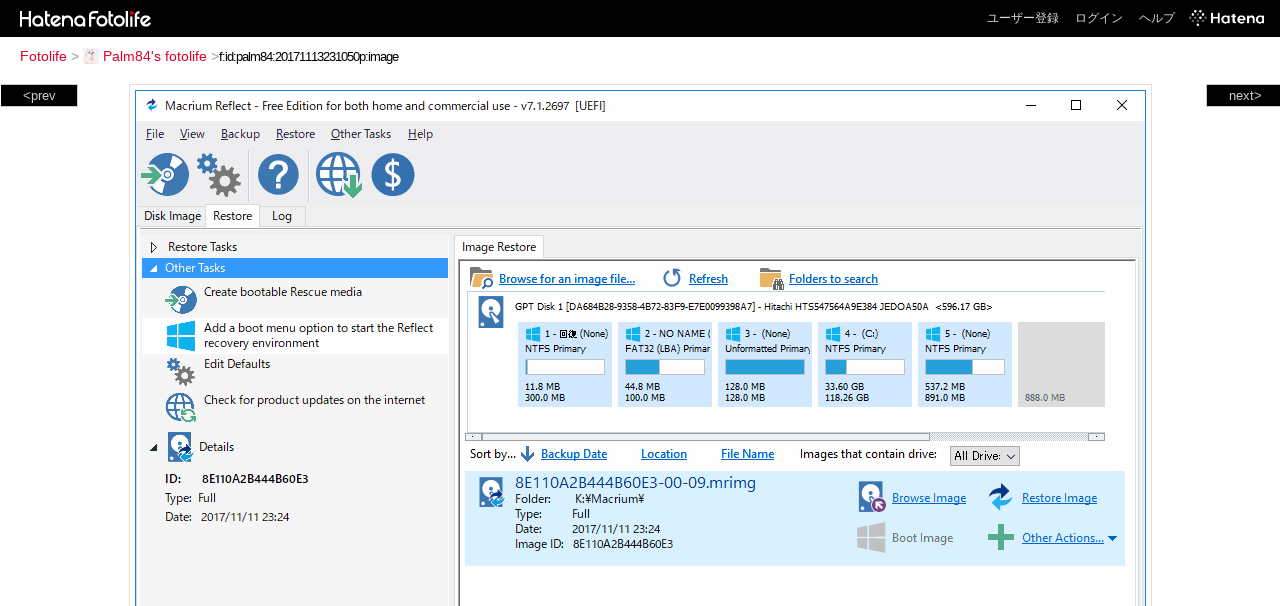

--- FILE ---
content_type: text/html; charset=utf-8
request_url: https://f.hatena.ne.jp/palm84/20171113231050
body_size: 2694
content:


<!DOCTYPE html>
<html lang="ja">
<head>
<meta charset="UTF-8">


<title>個別「20171113231050」の写真、画像 - Palm84's fotolife</title>

<link rel="stylesheet" href="/css/fotolife.css?20251121" type="text/css" media="all" />



<meta name="viewport" content="width=device-width, initial-scale=1.0, user-scalable=1" />


<script type="text/javascript">
<!--
var SMARTPHONE_SUPPORT = true;
if (SMARTPHONE_SUPPORT && /iPod;|iPhone;|Android /.test(navigator.userAgent)) {
  document.write('<link rel="stylesheet" href="/css/smartphone.css?20251121" type="text/css" media="all" />');
}

if (typeof Hatena == 'undefined') Hatena = {};
if (typeof Hatena.Fotolife == 'undefined') Hatena.Fotolife = {};

Hatena.Fotolife.AuthUrl = 'https://f.hatena.ne.jp/palm84/20171113231050';

// -->
</script>

<script type="text/javascript" src="https://s.hatena.ne.jp/js/HatenaStar.js"></script>
<script type="text/javascript"><!--
  Hatena.Author  = new Hatena.User('palm84');
--></script>

<script type="text/javascript" src="/js/togglemore.js"></script>
<script type="text/javascript" src="/js/Hatena/Fotolife/FollowEdit.js"></script>

<!-- Google Tag Manager -->
<noscript><iframe src="//www.googletagmanager.com/ns.html?id=GTM-M45RQN"
height="0" width="0" style="display:none;visibility:hidden"></iframe></noscript>
<script>
<!--
(function(w,d,s,l,i){w[l]=w[l]||[];w[l].push({'gtm.start':
new Date().getTime(),event:'gtm.js'});var f=d.getElementsByTagName(s)[0],
j=d.createElement(s),dl=l!='dataLayer'?'&l='+l:'';j.async=true;j.src=
'//www.googletagmanager.com/gtm.js?id='+i+dl;f.parentNode.insertBefore(j,f);
})(window,document,'script','dataLayer','GTM-M45RQN');
// -->
</script>
<!-- End Google Tag Manager -->


<!--
<rdf:RDF
   xmlns:rdf="http://www.w3.org/1999/02/22-rdf-syntax-ns#"
   xmlns:foaf="http://xmlns.com/foaf/0.1/">
<rdf:Description rdf:about="http://f.hatena.ne.jp/palm84/">
   <foaf:maker rdf:parseType="Resource">
     <foaf:holdsAccount>
       <foaf:OnlineAccount foaf:accountName="palm84">
         <foaf:accountServiceHomepage rdf:resource="http://www.hatena.ne.jp/" />
       </foaf:OnlineAccount>
     </foaf:holdsAccount>
   </foaf:maker>
</rdf:Description>
</rdf:RDF>
-->

<script type="text/javascript">
<!--

if (typeof Hatena == 'undefined') Hatena = {};
if (typeof Hatena.Fotolife == 'undefined') Hatena.Fotolife = {};

Hatena.Star.SiteConfig = {
    entryNodes: {
        'div.foto': {
            uri: 'window.location',
            title: 'img.foto',
            container: 'div.star-container'
        }
    }
};


if (!(/iPod;|iPhone;|Android /.test(navigator.userAgent))) {
  document.write('<script type="text/javascript" src="/js/foto_pager_thumb.js"></script'+'>');
}
// -->
</script>
<script type="text/javascript" src="/js/swfobject.js"></script>
<script type="text/javascript" src="/js/foto_url.js?20180410"></script>
<script type="text/javascript" src="/js/auth_url.js"></script>
<style type="text/css">body {
  min-width:1176px;
}
</style>



</head>
<body id="hatena-fotolife-foto">
<script type="text/javascript" src="https://cdn.www.st-hatena.com/js/header.ja.js" charset="utf-8"></script>
<link type="text/css" rel="stylesheet" href="https://cdn.www.st-hatena.com/css/hatena/header.css">
<div id="header" class="guest"><div id="header-body"><a href="/" class="service-logo-container"><img src="/images/logo-hatena.gif" alt="Hatena" /><img src="/images/logo-fotolife.gif" alt="Fotolife" /></a><ul class="service-menu"><li><a href="https://www.hatena.ne.jp/register?location=https%3A%2F%2Ff.hatena.ne.jp%2F">ユーザー登録</a></li><li><a href="https://www.hatena.ne.jp/login?location=https%3A%2F%2Ff.hatena.ne.jp%2F">ログイン</a></li><li><a href="/help">ヘルプ</a></li><li class="global-logo"><a href="http://www.hatena.ne.jp/"><img src="/images/global-logo-wh.png" alt="Hatena" width="75" height="16"></a></li></ul></div></div>

<div id="container">
<div id="navigation">
<div id="breadcrumbs">
  <a href="/">Fotolife</a>  <span>&gt;</span>    <a href="/palm84/"><img src="https://www.st-hatena.com/users/pa/palm84/profile_s.gif" class="profile-image" alt="palm84" title="palm84" width="16" height="16">Palm84's fotolife</a>    <span>&gt;</span><input type="text" size="45" value="f:id:palm84:20171113231050p:image" onclick="this.select()" /></div>

<div class="appendix">
</div>

</div>

  <div class="foto">


    <div id="pager-next" class="pager-next">
      <a href="/palm84/20171113231049">next&gt;</a>
      <div class="pager-thumbs" style="display:none;">

        <a href="/palm84/20171113231049"><img src="https://cdn-ak.f.st-hatena.com/images/fotolife/p/palm84/20171113/20171113231049_m.jpg" alt="20171113231049" title="20171113231049" /></a>

        <a href="/palm84/20171113231048"><img src="https://cdn-ak.f.st-hatena.com/images/fotolife/p/palm84/20171113/20171113231048_m.jpg" alt="20171113231048" title="20171113231048" /></a>

        <a href="/palm84/20171113231046"><img src="https://cdn-ak.f.st-hatena.com/images/fotolife/p/palm84/20171113/20171113231046_m.jpg" alt="20171113231046" title="20171113231046" /></a>

        <a href="/palm84/20171113231047"><img src="https://cdn-ak.f.st-hatena.com/images/fotolife/p/palm84/20171113/20171113231047_m.jpg" alt="20171113231047" title="20171113231047" /></a>

        <a href="/palm84/20171022014303"><img src="https://cdn-ak.f.st-hatena.com/images/fotolife/p/palm84/20171022/20171022014303_m.jpg" alt="Win10FCU-QuickLaunch-StartMenu" title="Win10FCU-QuickLaunch-StartMenu" /></a>

        <div class="pager-thumbs-more">
          <a href="#"><img src="/images/pager-more.gif" class="pager-thumbs-more" alt="サムネールをもっと見る" /></a>
        </div>
      </div>
    </div>



    <div id="pager-prev" class="pager-prev">
      <a href="/palm84/20180503214346">&lt;prev</a>
      <div class="pager-thumbs" style="display:none;">

        <a href="/palm84/20180503214346"><img src="https://cdn-ak.f.st-hatena.com/images/fotolife/p/palm84/20180503/20180503214346_m.jpg" alt="Windows10-1803_StartMenuModoki" title="Windows10-1803_StartMenuModoki" /></a>

        <a href="/palm84/20221102214209"><img src="https://cdn-ak.f.st-hatena.com/images/fotolife/p/palm84/20221102/20221102214209_m.jpg" alt="Win11-MobileHotSpot" title="Win11-MobileHotSpot" /></a>

        <div class="pager-thumbs-more">
          <a href="#"><img src="/images/pager-more.gif" class="pager-thumbs-more" alt="サムネールをもっと見る" /></a>
        </div>
      </div>
    </div>




    

    <div id="foto-body" name="foto-body" class="foto-body" style="width:1011px;">


<img src="https://cdn-ak.f.st-hatena.com/images/fotolife/p/palm84/20171113/20171113231050.png" alt="20171113231050" title="20171113231050" width="1011" height="643" class="foto" style="" />


<div id="foto-for-html-tag" style="display:none;">
    <img id="foto-for-html-tag-20171113231050" src="https://cdn-ak.f.st-hatena.com/images/fotolife/p/palm84/20171113/20171113231050.png" style="display:none;" class="png" alt="20171113231050" title="20171113231050" />
</div>

      <div class="fotoinfo">
        <div class="fototitle"></div>



        <div class="fotoinfo-detail">
          <div class="star-container"></div>
        </div>

<div class="edit">

</div>




      </div>


    </div>

  
  </div>

  <div class="trackback">
    <div class="trackbacktitle">Trackback - http://f.hatena.ne.jp/palm84/20171113231050</div><p class=violation><a href="http://www.hatena.ne.jp/faq/report/fotolife?target_url=http%3A%2F%2Ff.hatena.ne.jp%2Fpalm84%2F20171113231050&amp;location=http%3A%2F%2Ff.hatena.ne.jp%2Fpalm84%2F20171113231050&amp;target_label=f%3Aid%3Apalm84%3A20171113231050p%3Aimage">規約違反を通報する</a>

    <p class="footer-anchor">
      <a href="http://f.hatena.ne.jp/" target="_blank">はてなフォトライフ</a>
      &nbsp;&#047;&nbsp;
      <a href="http://f.hatena.ne.jp/guide" target="_blank">はじめての方へ</a>
      &nbsp;&#047;&nbsp;
      <a href="http://hatenablog.com/" target="_blank">はてなブログ</a>
    </p>

  </div>

</div>





</body>
</html>
